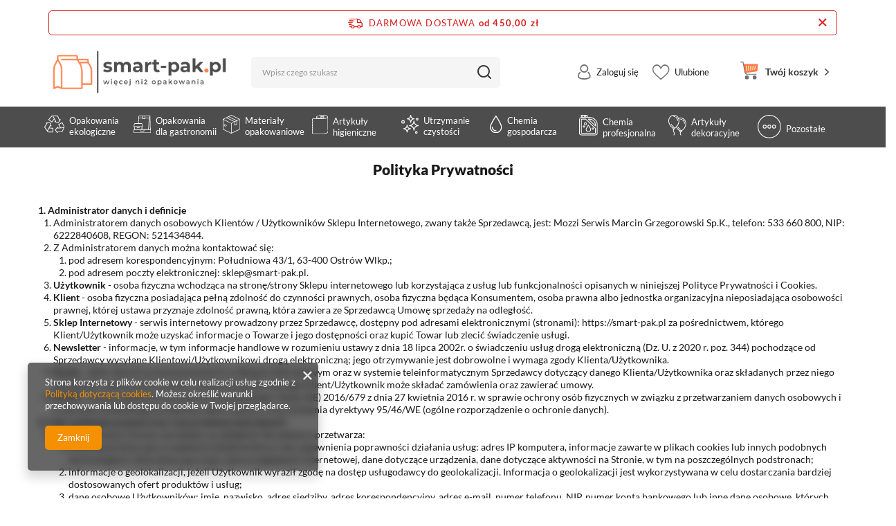

--- FILE ---
content_type: image/svg+xml
request_url: https://smart-pak.pl/data/gfx/pol/navigation/2_1_i_544.svg
body_size: 4145
content:
<svg xmlns="http://www.w3.org/2000/svg" width="26.222" height="30.259" viewBox="0 0 26.222 30.259">
  <g id="Group_150" data-name="Group 150" transform="translate(-1046 -248)">
    <g id="balloons" transform="translate(1046 248)">
      <path id="Path_79" data-name="Path 79" d="M59.765,213.233a.5.5,0,0,0,.145-.987,6.3,6.3,0,0,1-3.1-3.136.5.5,0,0,0-.882.489,7.242,7.242,0,0,0,3.7,3.614A.5.5,0,0,0,59.765,213.233Zm0,0" transform="translate(-52.34 -195.684)"/>
      <path id="Path_80" data-name="Path 80" d="M170.059,52.065a5.562,5.562,0,0,1,.478,2.231.5.5,0,1,0,1.009,0,6.569,6.569,0,0,0-.562-2.632,6.827,6.827,0,0,0-2.161-2.763.5.5,0,0,0-.605.807A5.813,5.813,0,0,1,170.059,52.065Zm0,0" transform="translate(-157.427 -45.723)"/>
      <path id="Path_81" data-name="Path 81" d="M120.52,33.009a4.182,4.182,0,0,1,1.351.229.5.5,0,1,0,.325-.955A5.194,5.194,0,0,0,120.52,32a.5.5,0,1,0,0,1.009Zm0,0" transform="translate(-112.452 -29.983)"/>
      <path id="Path_82" data-name="Path 82" d="M219.91,276.269a6.3,6.3,0,0,1-3.1-3.137.5.5,0,1,0-.882.489,7.242,7.242,0,0,0,3.7,3.613.5.5,0,1,0,.291-.965Zm0,0" transform="translate(-202.255 -255.672)"/>
      <path id="Path_83" data-name="Path 83" d="M328.823,112.9a.5.5,0,0,0-.605.807,5.816,5.816,0,0,1,1.84,2.355,5.56,5.56,0,0,1,.479,2.234.5.5,0,0,0,1.009,0,6.569,6.569,0,0,0-.562-2.632A6.828,6.828,0,0,0,328.823,112.9Zm0,0" transform="translate(-307.341 -105.689)"/>
      <path id="Path_84" data-name="Path 84" d="M282.2,96.283A5.194,5.194,0,0,0,280.52,96a.5.5,0,0,0,0,1.009,4.182,4.182,0,0,1,1.351.229.5.5,0,1,0,.325-.955Zm0,0" transform="translate(-262.366 -89.949)"/>
      <path id="Path_85" data-name="Path 85" d="M18.163,4.034h-.008a7.241,7.241,0,0,0-2.949.642A8.1,8.1,0,0,0,8.084,0C3.786,0,.016,4.006.016,8.573c0,3.95,2.711,9.319,6.273,10.727l-.214,1.293a.5.5,0,0,0,.5.587h.813l-.319.958a3.508,3.508,0,0,0,.414,3.076l.375.562a2.508,2.508,0,0,1,.294,2.2l-.54,1.623a.5.5,0,1,0,.958.319L9.1,28.29a3.507,3.507,0,0,0-.414-3.076l-.375-.562a2.505,2.505,0,0,1-.295-2.2l.428-1.276H9.6a.5.5,0,0,0,.5-.587L9.88,19.3a6.548,6.548,0,0,0,1.7-1.005c1.059,2.126,2.73,4.228,4.791,5.045l-.213,1.286a.5.5,0,0,0,.5.587h.813l-.319.958a3.508,3.508,0,0,0,.414,3.076l.374.561c.04.061.078.123.113.186a.5.5,0,0,0,.443.263.5.5,0,0,0,.241-.062.5.5,0,0,0,.2-.684c-.05-.089-.1-.176-.158-.262l-.375-.562a2.5,2.5,0,0,1-.3-2.2l.424-1.278h1.15a.5.5,0,0,0,.5-.587l-.212-1.277a8.789,8.789,0,0,0,3.984-3.618,14.125,14.125,0,0,0,2.286-7.141C26.227,8.03,22.456,4.034,18.163,4.034ZM1.024,8.573c0-4.03,3.3-7.564,7.06-7.564A7.162,7.162,0,0,1,14.5,5.541a7.566,7.566,0,0,1,.644,3.031,8.8,8.8,0,0,1-.073,1.109,11.352,11.352,0,0,1-.252,1.307,13.2,13.2,0,0,1-3.411,6.128,5.7,5.7,0,0,1-2.241,1.377,3.65,3.65,0,0,1-1.627.123A3.786,3.786,0,0,1,7,18.494C3.689,17.5,1.024,12.254,1.024,8.573Zm6.142,11.6.1-.578c.03.005.059.007.089.012s.074.01.111.015a4.546,4.546,0,0,0,.615.048h.016a4.582,4.582,0,0,0,.614-.047c.037-.005.074-.009.111-.015s.059-.006.089-.012l.1.578Zm11.921,4.034H17.252l.1-.578c.057.01.114.015.17.023l.142.019a4.762,4.762,0,0,0,.51.032h.014a4.663,4.663,0,0,0,.807-.073ZM23.1,19.187a7.5,7.5,0,0,1-3.879,3.346,3.734,3.734,0,0,1-.484.11l-.068.01a3.6,3.6,0,0,1-1.013,0c-.042-.006-.083-.016-.125-.024a3.807,3.807,0,0,1-.409-.093c-2.047-.586-3.74-2.78-4.763-4.942.03-.03.059-.065.088-.1.063-.066.125-.134.187-.2s.147-.164.219-.249.121-.145.181-.22.14-.175.209-.265.118-.156.175-.236.133-.185.2-.279.113-.166.168-.252.125-.193.186-.292.107-.174.16-.263.116-.2.173-.3l.151-.274c.055-.1.108-.207.16-.31s.094-.187.14-.281.1-.213.148-.32.086-.19.128-.286.09-.218.135-.327.078-.192.114-.289.081-.222.12-.333c.034-.1.069-.193.1-.29.037-.113.071-.225.105-.339.029-.1.059-.191.086-.286.032-.114.061-.229.09-.344.024-.093.05-.187.071-.28.027-.117.05-.233.074-.35.018-.09.038-.18.054-.269.022-.122.038-.242.056-.362.012-.083.027-.166.037-.248.017-.133.027-.264.038-.4.006-.068.015-.136.019-.2.013-.2.019-.391.019-.582,0-.274-.016-.547-.043-.819-.009-.09-.025-.179-.037-.268-.024-.182-.05-.364-.086-.545-.021-.1-.047-.208-.072-.312-.04-.166-.083-.332-.132-.5-.032-.106-.067-.212-.1-.317-.026-.075-.045-.151-.073-.225a6.234,6.234,0,0,1,2.547-.545h.007c3.756,0,7.06,3.526,7.067,7.55A13.07,13.07,0,0,1,23.1,19.187Zm0,0" transform="translate(-0.016)"/>
    </g>
  </g>
</svg>


--- FILE ---
content_type: image/svg+xml
request_url: https://smart-pak.pl/data/gfx/pol/navigation/2_1_i_488.svg
body_size: 2772
content:
<svg xmlns="http://www.w3.org/2000/svg" width="23.681" height="28.418" viewBox="0 0 23.681 28.418">
  <g id="Group_148" data-name="Group 148" transform="translate(0)">
    <g id="Group_36" data-name="Group 36" transform="translate(0 0)">
      <g id="Group_35" data-name="Group 35">
        <path id="Path_54" data-name="Path 54" d="M56.46,11.292a2.163,2.163,0,0,1,.281-1.108,1.542,1.542,0,0,0,0-1.5,2.163,2.163,0,0,1-.281-1.108,2.3,2.3,0,0,1,.277-1.127,1.538,1.538,0,0,0,.2-.737.432.432,0,0,1,.445-.408H62.73V3.07c0-.482.281-1.192,1.618-1.838a.46.46,0,0,1,.6.179.4.4,0,0,1-.191.561c-.722.349-1.136.749-1.136,1.1,0,.495.812,1.063,2.119,1.482a19.41,19.41,0,0,0,5.7.755,19.41,19.41,0,0,0,5.7-.755c1.307-.42,2.119-.988,2.119-1.482s-.812-1.063-2.119-1.482a19.41,19.41,0,0,0-5.7-.755,21.106,21.106,0,0,0-4.844.517.449.449,0,0,1-.542-.3.415.415,0,0,1,.32-.507A22.065,22.065,0,0,1,71.435,0c4.22,0,8.705,1.076,8.705,3.07V21.913a.446.446,0,0,1-.89,0V4.483l-.02.014-.106.072-.031.02q-.066.043-.136.084l-.035.02-.116.066-.041.023-.15.078-.036.018-.128.062-.05.023-.163.072-.033.014-.144.059L78,5.131l-.155.059-.041.015-.168.059-.066.022-.147.048-.05.016-.189.057-.071.021-.146.041-.064.018-.2.052-.075.019-.147.036-.076.018-.2.046-.074.016-.154.032-.083.017-.212.041-.07.013-.164.029-.088.015-.2.033-.078.012-.181.027-.09.013-.182.025-.073.01-.215.027-.09.011L74.08,6l-.073.008-.232.023-.087.008-.175.015-.081.007-.236.018-.082.005-.179.011-.084,0-.239.012-.073,0-.186.007-.086,0-.241.007h-.06l-.2,0H57.783a2.482,2.482,0,0,1-.235.655,1.541,1.541,0,0,0-.2.785,1.387,1.387,0,0,0,.194.748,2.325,2.325,0,0,1,0,2.216,1.542,1.542,0,0,0,0,1.5,2.324,2.324,0,0,1,0,2.216,1.542,1.542,0,0,0,0,1.5,2.325,2.325,0,0,1,0,2.216,1.542,1.542,0,0,0,0,1.5,2.325,2.325,0,0,1,0,2.216,1.542,1.542,0,0,0,0,1.5,2.325,2.325,0,0,1,0,2.216,1.388,1.388,0,0,0-.194.749,1.542,1.542,0,0,0,.2.785,2.485,2.485,0,0,1,.235.655H71.436a19.412,19.412,0,0,0,5.7-.755c1.307-.42,2.119-.988,2.119-1.482v-1.5a.446.446,0,0,1,.89,0v1.5c0,1.994-4.485,3.07-8.705,3.07H57.379a.432.432,0,0,1-.445-.408,1.539,1.539,0,0,0-.2-.738,2.3,2.3,0,0,1-.277-1.128,2.163,2.163,0,0,1,.281-1.108,1.543,1.543,0,0,0,0-1.5,2.325,2.325,0,0,1,0-2.216,1.542,1.542,0,0,0,0-1.5,2.325,2.325,0,0,1,0-2.216,1.542,1.542,0,0,0,0-1.5,2.324,2.324,0,0,1,0-2.216,1.542,1.542,0,0,0,0-1.5A2.163,2.163,0,0,1,56.46,11.292Zm7.161-5.986h1.738a6.545,6.545,0,0,1-1.738-.824Z" transform="translate(-56.46 0)"/>
      </g>
    </g>
    <g id="Group_38" data-name="Group 38" transform="translate(12.008 1.886)">
      <g id="Group_37" data-name="Group 37">
        <path id="Path_55" data-name="Path 55" d="M156.128,31.783c1.429,0,2.967.437,2.967,1.4s-1.538,1.4-2.967,1.4-2.967-.437-2.967-1.4S154.7,31.783,156.128,31.783Zm0,1.9a3.18,3.18,0,0,0,2.067-.506,4.479,4.479,0,0,0-4.134,0A3.181,3.181,0,0,0,156.128,33.684Z" transform="translate(-153.161 -31.783)"/>
      </g>
    </g>
  </g>
</svg>


--- FILE ---
content_type: image/svg+xml
request_url: https://smart-pak.pl/data/gfx/pol/navigation/2_1_i_554.svg
body_size: 1077
content:
<svg xmlns="http://www.w3.org/2000/svg" width="34.251" height="34.251" viewBox="0 0 34.251 34.251">
  <g id="Group_169" data-name="Group 169" transform="translate(-1147.419 -124.473)">
    <g id="_001-more" data-name="001-more" transform="translate(1147.419 124.473)">
      <path id="Path_183" data-name="Path 183" d="M17.125,0A17.125,17.125,0,1,0,34.251,17.125,17.126,17.126,0,0,0,17.125,0Zm0,33.109A15.984,15.984,0,1,1,33.109,17.125,15.984,15.984,0,0,1,17.125,33.109Zm0,0" transform="translate(0 0)"/>
      <path id="Path_184" data-name="Path 184" d="M202.84,200a2.84,2.84,0,1,0,2.84,2.84A2.84,2.84,0,0,0,202.84,200Zm0,4.544a1.7,1.7,0,1,1,1.7-1.7A1.7,1.7,0,0,1,202.84,204.544Zm0,0" transform="translate(-185.628 -185.628)"/>
      <path id="Path_185" data-name="Path 185" d="M106.84,200a2.84,2.84,0,1,0,2.84,2.84A2.84,2.84,0,0,0,106.84,200Zm0,4.544a1.7,1.7,0,1,1,1.7-1.7A1.7,1.7,0,0,1,106.84,204.544Zm0,0" transform="translate(-96.443 -185.628)"/>
      <path id="Path_186" data-name="Path 186" d="M298.84,200a2.84,2.84,0,1,0,2.84,2.84A2.84,2.84,0,0,0,298.84,200Zm0,4.544a1.7,1.7,0,1,1,1.7-1.7A1.7,1.7,0,0,1,298.84,204.544Zm0,0" transform="translate(-274.812 -185.628)"/>
    </g>
  </g>
</svg>
